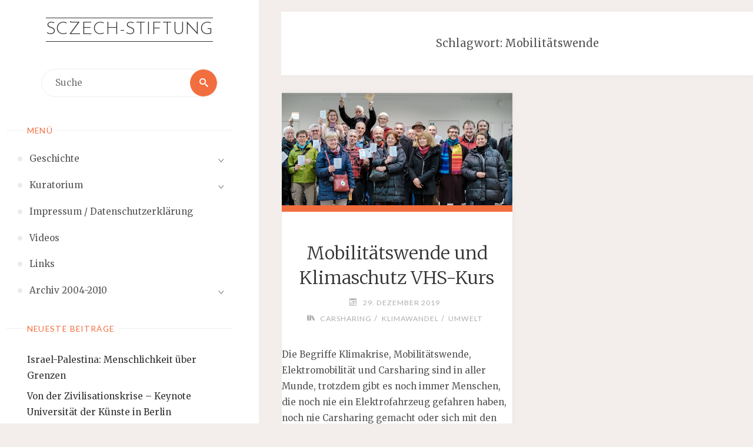

--- FILE ---
content_type: text/html; charset=UTF-8
request_url: https://www.sczech.de/tag/mobilitaetswende/
body_size: 16367
content:
<!DOCTYPE html>
<html lang="de">
<head>
<meta name="viewport" content="width=device-width, user-scalable=yes, initial-scale=1.0">
<meta http-equiv="X-UA-Compatible" content="IE=edge" /><meta charset="UTF-8">
<link rel="profile" href="http://gmpg.org/xfn/11">
<title>Mobilitätswende &#8211; Sczech-Stiftung</title>
<meta name='robots' content='max-image-preview:large' />
	<style>img:is([sizes="auto" i], [sizes^="auto," i]) { contain-intrinsic-size: 3000px 1500px }</style>
	<link rel='dns-prefetch' href='//www.sczech.de' />
<link rel='dns-prefetch' href='//fonts.googleapis.com' />
<link rel="alternate" type="application/rss+xml" title="Sczech-Stiftung &raquo; Feed" href="https://www.sczech.de/feed/" />
<link rel="alternate" type="application/rss+xml" title="Sczech-Stiftung &raquo; Kommentar-Feed" href="https://www.sczech.de/comments/feed/" />
<link rel="alternate" type="application/rss+xml" title="Sczech-Stiftung &raquo; Mobilitätswende Schlagwort-Feed" href="https://www.sczech.de/tag/mobilitaetswende/feed/" />
<script>
window._wpemojiSettings = {"baseUrl":"https:\/\/s.w.org\/images\/core\/emoji\/15.0.3\/72x72\/","ext":".png","svgUrl":"https:\/\/s.w.org\/images\/core\/emoji\/15.0.3\/svg\/","svgExt":".svg","source":{"concatemoji":"https:\/\/www.sczech.de\/wp-includes\/js\/wp-emoji-release.min.js?ver=6.7.4"}};
/*! This file is auto-generated */
!function(i,n){var o,s,e;function c(e){try{var t={supportTests:e,timestamp:(new Date).valueOf()};sessionStorage.setItem(o,JSON.stringify(t))}catch(e){}}function p(e,t,n){e.clearRect(0,0,e.canvas.width,e.canvas.height),e.fillText(t,0,0);var t=new Uint32Array(e.getImageData(0,0,e.canvas.width,e.canvas.height).data),r=(e.clearRect(0,0,e.canvas.width,e.canvas.height),e.fillText(n,0,0),new Uint32Array(e.getImageData(0,0,e.canvas.width,e.canvas.height).data));return t.every(function(e,t){return e===r[t]})}function u(e,t,n){switch(t){case"flag":return n(e,"\ud83c\udff3\ufe0f\u200d\u26a7\ufe0f","\ud83c\udff3\ufe0f\u200b\u26a7\ufe0f")?!1:!n(e,"\ud83c\uddfa\ud83c\uddf3","\ud83c\uddfa\u200b\ud83c\uddf3")&&!n(e,"\ud83c\udff4\udb40\udc67\udb40\udc62\udb40\udc65\udb40\udc6e\udb40\udc67\udb40\udc7f","\ud83c\udff4\u200b\udb40\udc67\u200b\udb40\udc62\u200b\udb40\udc65\u200b\udb40\udc6e\u200b\udb40\udc67\u200b\udb40\udc7f");case"emoji":return!n(e,"\ud83d\udc26\u200d\u2b1b","\ud83d\udc26\u200b\u2b1b")}return!1}function f(e,t,n){var r="undefined"!=typeof WorkerGlobalScope&&self instanceof WorkerGlobalScope?new OffscreenCanvas(300,150):i.createElement("canvas"),a=r.getContext("2d",{willReadFrequently:!0}),o=(a.textBaseline="top",a.font="600 32px Arial",{});return e.forEach(function(e){o[e]=t(a,e,n)}),o}function t(e){var t=i.createElement("script");t.src=e,t.defer=!0,i.head.appendChild(t)}"undefined"!=typeof Promise&&(o="wpEmojiSettingsSupports",s=["flag","emoji"],n.supports={everything:!0,everythingExceptFlag:!0},e=new Promise(function(e){i.addEventListener("DOMContentLoaded",e,{once:!0})}),new Promise(function(t){var n=function(){try{var e=JSON.parse(sessionStorage.getItem(o));if("object"==typeof e&&"number"==typeof e.timestamp&&(new Date).valueOf()<e.timestamp+604800&&"object"==typeof e.supportTests)return e.supportTests}catch(e){}return null}();if(!n){if("undefined"!=typeof Worker&&"undefined"!=typeof OffscreenCanvas&&"undefined"!=typeof URL&&URL.createObjectURL&&"undefined"!=typeof Blob)try{var e="postMessage("+f.toString()+"("+[JSON.stringify(s),u.toString(),p.toString()].join(",")+"));",r=new Blob([e],{type:"text/javascript"}),a=new Worker(URL.createObjectURL(r),{name:"wpTestEmojiSupports"});return void(a.onmessage=function(e){c(n=e.data),a.terminate(),t(n)})}catch(e){}c(n=f(s,u,p))}t(n)}).then(function(e){for(var t in e)n.supports[t]=e[t],n.supports.everything=n.supports.everything&&n.supports[t],"flag"!==t&&(n.supports.everythingExceptFlag=n.supports.everythingExceptFlag&&n.supports[t]);n.supports.everythingExceptFlag=n.supports.everythingExceptFlag&&!n.supports.flag,n.DOMReady=!1,n.readyCallback=function(){n.DOMReady=!0}}).then(function(){return e}).then(function(){var e;n.supports.everything||(n.readyCallback(),(e=n.source||{}).concatemoji?t(e.concatemoji):e.wpemoji&&e.twemoji&&(t(e.twemoji),t(e.wpemoji)))}))}((window,document),window._wpemojiSettings);
</script>
<style id='wp-emoji-styles-inline-css'>

	img.wp-smiley, img.emoji {
		display: inline !important;
		border: none !important;
		box-shadow: none !important;
		height: 1em !important;
		width: 1em !important;
		margin: 0 0.07em !important;
		vertical-align: -0.1em !important;
		background: none !important;
		padding: 0 !important;
	}
</style>
<link rel='stylesheet' id='wp-block-library-css' href='https://www.sczech.de/wp-includes/css/dist/block-library/style.min.css?ver=6.7.4' media='all' />
<style id='classic-theme-styles-inline-css'>
/*! This file is auto-generated */
.wp-block-button__link{color:#fff;background-color:#32373c;border-radius:9999px;box-shadow:none;text-decoration:none;padding:calc(.667em + 2px) calc(1.333em + 2px);font-size:1.125em}.wp-block-file__button{background:#32373c;color:#fff;text-decoration:none}
</style>
<style id='global-styles-inline-css'>
:root{--wp--preset--aspect-ratio--square: 1;--wp--preset--aspect-ratio--4-3: 4/3;--wp--preset--aspect-ratio--3-4: 3/4;--wp--preset--aspect-ratio--3-2: 3/2;--wp--preset--aspect-ratio--2-3: 2/3;--wp--preset--aspect-ratio--16-9: 16/9;--wp--preset--aspect-ratio--9-16: 9/16;--wp--preset--color--black: #000000;--wp--preset--color--cyan-bluish-gray: #abb8c3;--wp--preset--color--white: #ffffff;--wp--preset--color--pale-pink: #f78da7;--wp--preset--color--vivid-red: #cf2e2e;--wp--preset--color--luminous-vivid-orange: #ff6900;--wp--preset--color--luminous-vivid-amber: #fcb900;--wp--preset--color--light-green-cyan: #7bdcb5;--wp--preset--color--vivid-green-cyan: #00d084;--wp--preset--color--pale-cyan-blue: #8ed1fc;--wp--preset--color--vivid-cyan-blue: #0693e3;--wp--preset--color--vivid-purple: #9b51e0;--wp--preset--color--accent-1: #333;--wp--preset--color--accent-2: #F26E3F;--wp--preset--color--sitetext: #555;--wp--preset--color--sitebg: #fff;--wp--preset--gradient--vivid-cyan-blue-to-vivid-purple: linear-gradient(135deg,rgba(6,147,227,1) 0%,rgb(155,81,224) 100%);--wp--preset--gradient--light-green-cyan-to-vivid-green-cyan: linear-gradient(135deg,rgb(122,220,180) 0%,rgb(0,208,130) 100%);--wp--preset--gradient--luminous-vivid-amber-to-luminous-vivid-orange: linear-gradient(135deg,rgba(252,185,0,1) 0%,rgba(255,105,0,1) 100%);--wp--preset--gradient--luminous-vivid-orange-to-vivid-red: linear-gradient(135deg,rgba(255,105,0,1) 0%,rgb(207,46,46) 100%);--wp--preset--gradient--very-light-gray-to-cyan-bluish-gray: linear-gradient(135deg,rgb(238,238,238) 0%,rgb(169,184,195) 100%);--wp--preset--gradient--cool-to-warm-spectrum: linear-gradient(135deg,rgb(74,234,220) 0%,rgb(151,120,209) 20%,rgb(207,42,186) 40%,rgb(238,44,130) 60%,rgb(251,105,98) 80%,rgb(254,248,76) 100%);--wp--preset--gradient--blush-light-purple: linear-gradient(135deg,rgb(255,206,236) 0%,rgb(152,150,240) 100%);--wp--preset--gradient--blush-bordeaux: linear-gradient(135deg,rgb(254,205,165) 0%,rgb(254,45,45) 50%,rgb(107,0,62) 100%);--wp--preset--gradient--luminous-dusk: linear-gradient(135deg,rgb(255,203,112) 0%,rgb(199,81,192) 50%,rgb(65,88,208) 100%);--wp--preset--gradient--pale-ocean: linear-gradient(135deg,rgb(255,245,203) 0%,rgb(182,227,212) 50%,rgb(51,167,181) 100%);--wp--preset--gradient--electric-grass: linear-gradient(135deg,rgb(202,248,128) 0%,rgb(113,206,126) 100%);--wp--preset--gradient--midnight: linear-gradient(135deg,rgb(2,3,129) 0%,rgb(40,116,252) 100%);--wp--preset--font-size--small: 10px;--wp--preset--font-size--medium: 20px;--wp--preset--font-size--large: 25px;--wp--preset--font-size--x-large: 42px;--wp--preset--font-size--normal: 16px;--wp--preset--font-size--larger: 40px;--wp--preset--spacing--20: 0.44rem;--wp--preset--spacing--30: 0.67rem;--wp--preset--spacing--40: 1rem;--wp--preset--spacing--50: 1.5rem;--wp--preset--spacing--60: 2.25rem;--wp--preset--spacing--70: 3.38rem;--wp--preset--spacing--80: 5.06rem;--wp--preset--shadow--natural: 6px 6px 9px rgba(0, 0, 0, 0.2);--wp--preset--shadow--deep: 12px 12px 50px rgba(0, 0, 0, 0.4);--wp--preset--shadow--sharp: 6px 6px 0px rgba(0, 0, 0, 0.2);--wp--preset--shadow--outlined: 6px 6px 0px -3px rgba(255, 255, 255, 1), 6px 6px rgba(0, 0, 0, 1);--wp--preset--shadow--crisp: 6px 6px 0px rgba(0, 0, 0, 1);}:where(.is-layout-flex){gap: 0.5em;}:where(.is-layout-grid){gap: 0.5em;}body .is-layout-flex{display: flex;}.is-layout-flex{flex-wrap: wrap;align-items: center;}.is-layout-flex > :is(*, div){margin: 0;}body .is-layout-grid{display: grid;}.is-layout-grid > :is(*, div){margin: 0;}:where(.wp-block-columns.is-layout-flex){gap: 2em;}:where(.wp-block-columns.is-layout-grid){gap: 2em;}:where(.wp-block-post-template.is-layout-flex){gap: 1.25em;}:where(.wp-block-post-template.is-layout-grid){gap: 1.25em;}.has-black-color{color: var(--wp--preset--color--black) !important;}.has-cyan-bluish-gray-color{color: var(--wp--preset--color--cyan-bluish-gray) !important;}.has-white-color{color: var(--wp--preset--color--white) !important;}.has-pale-pink-color{color: var(--wp--preset--color--pale-pink) !important;}.has-vivid-red-color{color: var(--wp--preset--color--vivid-red) !important;}.has-luminous-vivid-orange-color{color: var(--wp--preset--color--luminous-vivid-orange) !important;}.has-luminous-vivid-amber-color{color: var(--wp--preset--color--luminous-vivid-amber) !important;}.has-light-green-cyan-color{color: var(--wp--preset--color--light-green-cyan) !important;}.has-vivid-green-cyan-color{color: var(--wp--preset--color--vivid-green-cyan) !important;}.has-pale-cyan-blue-color{color: var(--wp--preset--color--pale-cyan-blue) !important;}.has-vivid-cyan-blue-color{color: var(--wp--preset--color--vivid-cyan-blue) !important;}.has-vivid-purple-color{color: var(--wp--preset--color--vivid-purple) !important;}.has-black-background-color{background-color: var(--wp--preset--color--black) !important;}.has-cyan-bluish-gray-background-color{background-color: var(--wp--preset--color--cyan-bluish-gray) !important;}.has-white-background-color{background-color: var(--wp--preset--color--white) !important;}.has-pale-pink-background-color{background-color: var(--wp--preset--color--pale-pink) !important;}.has-vivid-red-background-color{background-color: var(--wp--preset--color--vivid-red) !important;}.has-luminous-vivid-orange-background-color{background-color: var(--wp--preset--color--luminous-vivid-orange) !important;}.has-luminous-vivid-amber-background-color{background-color: var(--wp--preset--color--luminous-vivid-amber) !important;}.has-light-green-cyan-background-color{background-color: var(--wp--preset--color--light-green-cyan) !important;}.has-vivid-green-cyan-background-color{background-color: var(--wp--preset--color--vivid-green-cyan) !important;}.has-pale-cyan-blue-background-color{background-color: var(--wp--preset--color--pale-cyan-blue) !important;}.has-vivid-cyan-blue-background-color{background-color: var(--wp--preset--color--vivid-cyan-blue) !important;}.has-vivid-purple-background-color{background-color: var(--wp--preset--color--vivid-purple) !important;}.has-black-border-color{border-color: var(--wp--preset--color--black) !important;}.has-cyan-bluish-gray-border-color{border-color: var(--wp--preset--color--cyan-bluish-gray) !important;}.has-white-border-color{border-color: var(--wp--preset--color--white) !important;}.has-pale-pink-border-color{border-color: var(--wp--preset--color--pale-pink) !important;}.has-vivid-red-border-color{border-color: var(--wp--preset--color--vivid-red) !important;}.has-luminous-vivid-orange-border-color{border-color: var(--wp--preset--color--luminous-vivid-orange) !important;}.has-luminous-vivid-amber-border-color{border-color: var(--wp--preset--color--luminous-vivid-amber) !important;}.has-light-green-cyan-border-color{border-color: var(--wp--preset--color--light-green-cyan) !important;}.has-vivid-green-cyan-border-color{border-color: var(--wp--preset--color--vivid-green-cyan) !important;}.has-pale-cyan-blue-border-color{border-color: var(--wp--preset--color--pale-cyan-blue) !important;}.has-vivid-cyan-blue-border-color{border-color: var(--wp--preset--color--vivid-cyan-blue) !important;}.has-vivid-purple-border-color{border-color: var(--wp--preset--color--vivid-purple) !important;}.has-vivid-cyan-blue-to-vivid-purple-gradient-background{background: var(--wp--preset--gradient--vivid-cyan-blue-to-vivid-purple) !important;}.has-light-green-cyan-to-vivid-green-cyan-gradient-background{background: var(--wp--preset--gradient--light-green-cyan-to-vivid-green-cyan) !important;}.has-luminous-vivid-amber-to-luminous-vivid-orange-gradient-background{background: var(--wp--preset--gradient--luminous-vivid-amber-to-luminous-vivid-orange) !important;}.has-luminous-vivid-orange-to-vivid-red-gradient-background{background: var(--wp--preset--gradient--luminous-vivid-orange-to-vivid-red) !important;}.has-very-light-gray-to-cyan-bluish-gray-gradient-background{background: var(--wp--preset--gradient--very-light-gray-to-cyan-bluish-gray) !important;}.has-cool-to-warm-spectrum-gradient-background{background: var(--wp--preset--gradient--cool-to-warm-spectrum) !important;}.has-blush-light-purple-gradient-background{background: var(--wp--preset--gradient--blush-light-purple) !important;}.has-blush-bordeaux-gradient-background{background: var(--wp--preset--gradient--blush-bordeaux) !important;}.has-luminous-dusk-gradient-background{background: var(--wp--preset--gradient--luminous-dusk) !important;}.has-pale-ocean-gradient-background{background: var(--wp--preset--gradient--pale-ocean) !important;}.has-electric-grass-gradient-background{background: var(--wp--preset--gradient--electric-grass) !important;}.has-midnight-gradient-background{background: var(--wp--preset--gradient--midnight) !important;}.has-small-font-size{font-size: var(--wp--preset--font-size--small) !important;}.has-medium-font-size{font-size: var(--wp--preset--font-size--medium) !important;}.has-large-font-size{font-size: var(--wp--preset--font-size--large) !important;}.has-x-large-font-size{font-size: var(--wp--preset--font-size--x-large) !important;}
:where(.wp-block-post-template.is-layout-flex){gap: 1.25em;}:where(.wp-block-post-template.is-layout-grid){gap: 1.25em;}
:where(.wp-block-columns.is-layout-flex){gap: 2em;}:where(.wp-block-columns.is-layout-grid){gap: 2em;}
:root :where(.wp-block-pullquote){font-size: 1.5em;line-height: 1.6;}
</style>
<link rel='stylesheet' id='verbosa-themefonts-css' href='https://www.sczech.de/wp-content/themes/verbosa/resources/fonts/fontfaces.css?ver=1.2.3.1' media='all' />
<link rel='stylesheet' id='verbosa-googlefonts-css' href='//fonts.googleapis.com/css?family=Merriweather%3A%7CJosefin+Sans%3A%7CLato%3A%7CMerriweather%3A100%2C200%2C300%2C400%2C500%2C600%2C700%2C800%2C900%7CJosefin+Sans%3A300%7CLato%3A300%7CMerriweather%3A400%7CLato%3A400%7CMerriweather%3A300&#038;ver=1.2.3.1' media='all' />
<link rel='stylesheet' id='verbosa-main-css' href='https://www.sczech.de/wp-content/themes/verbosa/style.css?ver=1.2.3.1' media='all' />
<style id='verbosa-main-inline-css'>
 #content, #colophon-inside { max-width: 1440px; } #sidebar { width: 440px; } #container.two-columns-left .main, #container.two-columns-right .main { width: calc(97% - 440px); } #container.two-columns-left #sidebar-back, #container.two-columns-right #sidebar-back { width: calc( 50% - 280px); min-width: 440px;} html { font-family: Merriweather; font-size: 16px; font-weight: 400; line-height: 1.8; } #site-title { font-family: Josefin Sans; font-size: 200%; font-weight: 300; } #site-description { font-family: Lato; font-size: 110%; font-weight: 300; } #access ul li a { font-family: Merriweather; font-size: 100%; font-weight: 400; } #mobile-menu ul li a { font-family: Merriweather; } .widget-title { font-family: Lato; font-size: 90%; font-weight: 400; } .widget-container { font-family: Merriweather; font-size: 100%; font-weight: 400; } .entry-title, #reply-title { font-family: Merriweather; color: #333; font-size: 200%; font-weight: 300;} h1 { font-size: 2.76em; } h2 { font-size: 2.4em; } h3 { font-size: 2.04em; } h4 { font-size: 1.68em; } h5 { font-size: 1.32em; } h6 { font-size: 0.96em; } h1, h2, h3, h4, h5, h6 { font-family: Merriweather; font-weight: 400; } :root { --verbosa-accent-1: #333; --verbosa-accent-2: #F26E3F; } .verbosa-accent-1 { color: #333; } .verbosa-accent-2 { color: #F26E3F; } .verbosa-accent-1-bg { background-color: #333; } .verbosa-accent-2-bg { background-color: #F26E3F; } body { color: #555; background-color: #F3EEEB; } #nav-toggle, #nav-cancel { color: #555; } #site-title a, #access li { color: #333; } #site-description { color: #AEAEAE; } #access a, #access .dropdown-toggle, #mobile-menu a, #mobile-menu .dropdown-toggle { color: #555; } #access a:hover, #mobile-menu a:hover { color: #F26E3F; } #access li a span:before { background-color: #cccccc; } #access li:hover > a:before { background-color: #F26E3F; } .dropdown-toggle:hover:after { border-color: #AEAEAE;} .searchform:before { background-color: #F26E3F; color: #fff;} #colophon .searchform:before { color: #fff; } article.hentry, .main > div:not(#content-masonry), .comment-header, .main > header, .main > nav#nav-below, .pagination span, .pagination a, #nav-old-below, .content-widget { background-color: #fff; } #sidebar-back, #sidebar, nav#mobile-menu { background-color: #fff; } .pagination a:hover, .pagination span:hover { border-color: #AEAEAE;} #breadcrumbs-container { background-color: #fff;} #colophon { background-color: #fff; } span.entry-format i { color: #AEAEAE; border-color: #AEAEAE;} span.entry-format i:hover { color: #F26E3F; } .entry-format > i:before { color: #AEAEAE;} .entry-content blockquote::before, .entry-content blockquote::after { color: rgba(85,85,85,0.1); } a { color: #333; } a:hover, .entry-meta span a:hover, .widget-title span, .comments-link a:hover { color: #F26E3F; } .entry-meta a { background-image: linear-gradient(to bottom, #F26E3F 0%, #F26E3F 100%);} .entry-title a { background-image: linear-gradient(to bottom, #333 0%, #333 100%);} .author-info .author-avatar img { border-color: #eeeeee; background-color: #fff ;} #footer a, .page-title strong { color: #333; } #footer a:hover { color: #F26E3F; } .socials a { border-color: #333;} .socials a:before { color: #333; } .socials a:after { background-color: #F26E3F; } #commentform { } #toTop .icon-back2top:before { color: #333; } #toTop:hover .icon-back2top:before { color: #F26E3F; } .page-link a:hover { background: #F26E3F; color: #F3EEEB; } .page-link > span > em { background-color: #eeeeee; } .verbosa-caption-one .main .wp-caption .wp-caption-text { border-color: #eeeeee; } .verbosa-caption-two .main .wp-caption .wp-caption-text { background-color: #f5f5f5; } .verbosa-image-one .entry-content img[class*="align"], .verbosa-image-one .entry-summary img[class*="align"], .verbosa-image-two .entry-content img[class*='align'], .verbosa-image-two .entry-summary img[class*='align'] { border-color: #eeeeee; } .verbosa-image-five .entry-content img[class*='align'], .verbosa-image-five .entry-summary img[class*='align'] { border-color: #F26E3F; } /* diffs */ #sidebar .searchform { border-color: #eeeeee; } #colophon .searchform { border-color: #eeeeee; } .main .searchform { border-color: #eeeeee; background-color: #fff;} .searchform .searchsubmit { color: #AEAEAE;} .socials a:after { color: #fff;} #breadcrumbs-nav .icon-angle-right::before, .entry-meta span, .entry-meta span a, .entry-utility span, .entry-meta time, .comment-meta a, .entry-meta .icon-metas:before, a.continue-reading-link { color: #AEAEAE; font-size: 90%; font-weight: 400; } .entry-meta span, .entry-meta span a, .entry-utility span, .entry-meta time, .comment-meta a, a.continue-reading-link { font-family: Lato; } a.continue-reading-link { background-color: #F26E3F; color: #fff; } a.continue-reading-link:hover { background-color: #333; } .comment-form > p:before { color: #AEAEAE; } .comment-form > p:hover:before { color: #F26E3F; } code, #nav-below .nav-previous a:before, #nav-below .nav-next a:before { background-color: #eeeeee; } #nav-below .nav-previous a:hover:before, #nav-below .nav-next a:hover:before { background-color: #dddddd; } #nav-below em { color: #AEAEAE;} #nav-below > div:before { border-color: #eeeeee; background-color: #fff;} #nav-below > div:hover:before { border-color: #dddddd; background-color: #dddddd;} pre, article .author-info, .comment-author, #nav-comments, .page-link, .commentlist .comment-body, .commentlist .pingback, .commentlist img.avatar { border-color: #eeeeee; } #sidebar .widget-title span { background-color: #fff; } #sidebar .widget-title:after { background-color: #eeeeee; } #site-copyright, #footer { border-color: #eeeeee; } #colophon .widget-title span { background-color: #fff; } #colophon .widget-title:after { background-color: #eeeeee; } select, input[type], textarea { color: #555; /*background-color: #f5f5f5;*/ } input[type="submit"], input[type="reset"] { background-color: #333; color: #fff; } input[type="submit"]:hover, input[type="reset"]:hover { background-color: #F26E3F; } select, input[type], textarea { border-color: #e9e9e9; } input[type]:hover, textarea:hover, input[type]:focus, textarea:focus { /*background-color: rgba(245,245,245,0.65);*/ border-color: #cdcdcd; } hr { background-color: #e9e9e9; } #toTop { background-color: rgba(250,250,250,0.8) } /* gutenberg */ .wp-block-image.alignwide, .wp-block-image.alignfull { margin-left: -0rem; margin-right: -0rem; } .wp-block-image.alignwide img, .wp-block-image.alignfull img { width: 100%; max-width: 100%; } .has-accent-1-color, .has-accent-1-color:hover { color: #333; } .has-accent-2-color, .has-accent-2-color:hover { color: #F26E3F; } .has-sitetext-color, .has-sitetext-color:hover { color: #555; } .has-sitebg-color, .has-sitebg-color:hover { color: #fff; } .has-accent-1-background-color { background-color: #333; } .has-accent-2-background-color { background-color: #F26E3F; } .has-sitetext-background-color { background-color: #555; } .has-sitebg-background-color { background-color: #fff; } .has-small-font-size { font-size: 10px; } .has-regular-font-size { font-size: 16px; } .has-large-font-size { font-size: 25px; } .has-larger-font-size { font-size: 40px; } .has-huge-font-size { font-size: 40px; } .main .entry-content, .main .entry-summary { text-align: inherit; } .main p, .main ul, .main ol, .main dd, .main pre, .main hr { margin-bottom: 1em; } .main p { text-indent: 0em; } .main a.post-featured-image { background-position: center center; } .main .featured-bar { height: 11px; background-color: #F26E3F;} .main .featured-bar:before { background-color: #333;} .main { margin-top: 20px; } .verbosa-cropped-featured .main .post-thumbnail-container { height: 580px; } .verbosa-responsive-featured .main .post-thumbnail-container { max-height: 580px; height: auto; } article.hentry, #breadcrumbs-nav, .verbosa-magazine-one #content-masonry article.hentry, .verbosa-magazine-one .pad-container { padding-left: 0%; padding-right: 0%; } .verbosa-magazine-two #content-masonry article.hentry, .verbosa-magazine-two .pad-container, .with-masonry.verbosa-magazine-two #breadcrumbs-nav { padding-left: 0%; padding-right: 0%; } .verbosa-magazine-three #content-masonry article.hentry, .verbosa-magazine-three .pad-container, .with-masonry.verbosa-magazine-three #breadcrumbs-nav { padding-left: 0%; padding-right: 0%; } article.hentry .post-thumbnail-container { margin-left: -0%; margin-right: -0%; width: 100%; } #branding img.header-image { max-height: 250px; } .lp-staticslider .staticslider-caption-title, .seriousslider.seriousslider-theme .seriousslider-caption-title { font-family: Josefin Sans; /* font-weight: 300; */ } .lp-staticslider .staticslider-caption-text, .seriousslider.seriousslider-theme .seriousslider-caption-text { font-family: Lato; font-weight: 300; } a[class^="staticslider-button"] { font-family: Lato; font-size: 90%; font-weight: 400; } .lp-text-overlay, .lp-text { background-color: #fff; } .lp-staticslider .staticslider-caption, .seriousslider.seriousslider-theme .seriousslider-caption, .verbosa-landing-page .lp-text-inside, .verbosa-landing-page .lp-posts-inside, .verbosa-landing-page .lp-page-inside, .verbosa-landing-page .content-widget { max-width: 1440px; } .verbosa-landing-page .content-widget { margin: 0 auto; } a.staticslider-button-1 { color: #fff; border-color: #F26E3F; background-color: #F26E3F; } a.staticslider-button-1:hover { color: #F26E3F; } a.staticslider-button-2 { border-color: #fff; background-color: #fff; color: #555; } .staticslider-button-2:hover { color: #fff; background-color: transparent; } 
</style>
<link rel='stylesheet' id='yop-public-css' href='https://www.sczech.de/wp-content/plugins/yop-poll-pro/public/assets/css/yop-poll-public-6.5.32.css?ver=6.7.4' media='all' />
<script src="https://www.sczech.de/wp-includes/js/jquery/jquery.min.js?ver=3.7.1" id="jquery-core-js"></script>
<script src="https://www.sczech.de/wp-includes/js/jquery/jquery-migrate.min.js?ver=3.4.1" id="jquery-migrate-js"></script>
<!--[if lt IE 9]>
<script src="https://www.sczech.de/wp-content/themes/verbosa/resources/js/html5shiv.min.js?ver=1.2.3.1" id="verbosa-html5shiv-js"></script>
<![endif]-->
<link rel="https://api.w.org/" href="https://www.sczech.de/wp-json/" /><link rel="alternate" title="JSON" type="application/json" href="https://www.sczech.de/wp-json/wp/v2/tags/1002" /><link rel="EditURI" type="application/rsd+xml" title="RSD" href="https://www.sczech.de/xmlrpc.php?rsd" />
<meta name="generator" content="WordPress 6.7.4" />
<meta name="generator" content="Elementor 3.27.2; features: additional_custom_breakpoints; settings: css_print_method-external, google_font-enabled, font_display-auto">
			<style>
				.e-con.e-parent:nth-of-type(n+4):not(.e-lazyloaded):not(.e-no-lazyload),
				.e-con.e-parent:nth-of-type(n+4):not(.e-lazyloaded):not(.e-no-lazyload) * {
					background-image: none !important;
				}
				@media screen and (max-height: 1024px) {
					.e-con.e-parent:nth-of-type(n+3):not(.e-lazyloaded):not(.e-no-lazyload),
					.e-con.e-parent:nth-of-type(n+3):not(.e-lazyloaded):not(.e-no-lazyload) * {
						background-image: none !important;
					}
				}
				@media screen and (max-height: 640px) {
					.e-con.e-parent:nth-of-type(n+2):not(.e-lazyloaded):not(.e-no-lazyload),
					.e-con.e-parent:nth-of-type(n+2):not(.e-lazyloaded):not(.e-no-lazyload) * {
						background-image: none !important;
					}
				}
			</style>
			<link rel="icon" href="https://www.sczech.de/wp-content/uploads/2015/09/cropped-cropped-SczechStiftungLogoHeader8_260x240px-32x32.png" sizes="32x32" />
<link rel="icon" href="https://www.sczech.de/wp-content/uploads/2015/09/cropped-cropped-SczechStiftungLogoHeader8_260x240px-192x192.png" sizes="192x192" />
<link rel="apple-touch-icon" href="https://www.sczech.de/wp-content/uploads/2015/09/cropped-cropped-SczechStiftungLogoHeader8_260x240px-180x180.png" />
<meta name="msapplication-TileImage" content="https://www.sczech.de/wp-content/uploads/2015/09/cropped-cropped-SczechStiftungLogoHeader8_260x240px-270x270.png" />
</head>

<body class="archive tag tag-mobilitaetswende tag-1002 wp-embed-responsive verbosa-image-one verbosa-caption-two verbosa-responsive-featured verbosa-magazine-two verbosa-magazine-layout verbosa-comhide-in-posts verbosa-comment-placeholder verbosa-elementshadow elementor-default elementor-kit-2275" itemscope itemtype="http://schema.org/WebPage">
			<a class="skip-link screen-reader-text" href="#main" title="Zum Inhalt springen"> Zum Inhalt springen </a>
			<div id="site-wrapper">

		<div id="content" class="cryout">
			
	<div id="container" class="two-columns-left">
			<div id="sidebar">

		<header id="header"  itemscope itemtype="http://schema.org/WPHeader">
			<nav id="mobile-menu">
				<div><ul id="mobile-nav" class=""><li id="menu-item-479" class="menu-item menu-item-type-post_type menu-item-object-page menu-item-has-children menu-item-479"><a href="https://www.sczech.de/geschichte/"><span>Geschichte</span></a>
<ul class="sub-menu">
	<li id="menu-item-694" class="menu-item menu-item-type-post_type menu-item-object-page menu-item-has-children menu-item-694"><a href="https://www.sczech.de/akte-wippermann/"><span>Akte Wippermann Teil 1</span></a>
	<ul class="sub-menu">
		<li id="menu-item-693" class="menu-item menu-item-type-post_type menu-item-object-page menu-item-693"><a href="https://www.sczech.de/akte-wippermann-teil-2/"><span>Akte Wippermann Teil 2</span></a></li>
		<li id="menu-item-708" class="menu-item menu-item-type-post_type menu-item-object-page menu-item-708"><a href="https://www.sczech.de/akte-wippermann-teil-3/"><span>Akte Wippermann Teil 3</span></a></li>
	</ul>
</li>
	<li id="menu-item-2510" class="menu-item menu-item-type-post_type menu-item-object-page menu-item-2510"><a href="https://www.sczech.de/olga-und-heinz/"><span>Olga und Heinz auf großer Fahrt</span></a></li>
	<li id="menu-item-2520" class="menu-item menu-item-type-post_type menu-item-object-page menu-item-2520"><a href="https://www.sczech.de/herkunft-und-bedeutung-des-familiennamens-sczech/"><span>Familienname Sczech</span></a></li>
</ul>
</li>
<li id="menu-item-83" class="menu-item menu-item-type-post_type menu-item-object-page menu-item-has-children menu-item-83"><a href="https://www.sczech.de/kuratorium/"><span>Kuratorium</span></a>
<ul class="sub-menu">
	<li id="menu-item-24" class="menu-item menu-item-type-post_type menu-item-object-page menu-item-24"><a href="https://www.sczech.de/satzung-der-sczech-stiftung/"><span>Satzung</span></a></li>
</ul>
</li>
<li id="menu-item-23" class="menu-item menu-item-type-post_type menu-item-object-page menu-item-23"><a href="https://www.sczech.de/impressum/"><span>Impressum / Datenschutzerklärung</span></a></li>
<li id="menu-item-196" class="menu-item menu-item-type-post_type menu-item-object-page menu-item-196"><a href="https://www.sczech.de/videos/"><span>Videos</span></a></li>
<li id="menu-item-361" class="menu-item menu-item-type-post_type menu-item-object-page menu-item-361"><a href="https://www.sczech.de/links/"><span>Links</span></a></li>
<li id="menu-item-27" class="menu-item menu-item-type-post_type menu-item-object-page menu-item-has-children menu-item-27"><a href="https://www.sczech.de/archiv-2004-2013/"><span>Archiv 2004-2010</span></a>
<ul class="sub-menu">
	<li id="menu-item-113" class="menu-item menu-item-type-post_type menu-item-object-page menu-item-has-children menu-item-113"><a href="https://www.sczech.de/2010-hilfe-fuer-fluechtlingskinder/"><span>2010 Hilfe für Flüchtlingskinder</span></a>
	<ul class="sub-menu">
		<li id="menu-item-101" class="menu-item menu-item-type-post_type menu-item-object-page menu-item-101"><a href="https://www.sczech.de/2010-fountain-house-suedafrika/"><span>2010  Fountain House, Südafrika</span></a></li>
		<li id="menu-item-114" class="menu-item menu-item-type-post_type menu-item-object-page menu-item-114"><a href="https://www.sczech.de/2010-kulturaustausch-mit-dem-nahen-osten/"><span>2010 Kulturaustausch mit dem Nahen Osten</span></a></li>
		<li id="menu-item-115" class="menu-item menu-item-type-post_type menu-item-object-page menu-item-115"><a href="https://www.sczech.de/2010-hotpot/"><span>2010 HotPot</span></a></li>
	</ul>
</li>
	<li id="menu-item-99" class="menu-item menu-item-type-post_type menu-item-object-page menu-item-has-children menu-item-99"><a href="https://www.sczech.de/2009-der-unbekannte-krieg/"><span>2009 Der unbekannte Krieg</span></a>
	<ul class="sub-menu">
		<li id="menu-item-100" class="menu-item menu-item-type-post_type menu-item-object-page menu-item-100"><a href="https://www.sczech.de/3-x-klingeln-2009/"><span>3 x klingeln 2009</span></a></li>
		<li id="menu-item-102" class="menu-item menu-item-type-post_type menu-item-object-page menu-item-102"><a href="https://www.sczech.de/88-2/"><span>2009 MainzerLiteraturfestival</span></a></li>
	</ul>
</li>
	<li id="menu-item-77" class="menu-item menu-item-type-post_type menu-item-object-page menu-item-has-children menu-item-77"><a href="https://www.sczech.de/2008-bachchor-mainz-hanns-eislers-deutsche-sinfonie-zum-tag-der-deutschen-einheit/"><span>2008 Bachchor Mainz: Hanns Eislers „Deutsche Sinfonie“ zum Tag der Deutschen Einheit</span></a>
	<ul class="sub-menu">
		<li id="menu-item-78" class="menu-item menu-item-type-post_type menu-item-object-page menu-item-78"><a href="https://www.sczech.de/2008-magister-arbeit-von-matthias-kargerbauer-die-friedensbewegung-in-rheinland-pfalz/"><span>2008  Magister Arbeit von Matthias Kargerbauer: Die Friedensbewegung in Rheinland-Pfalz</span></a></li>
		<li id="menu-item-79" class="menu-item menu-item-type-post_type menu-item-object-page menu-item-79"><a href="https://www.sczech.de/2008-im-bell-vue-konversion-als-chance/"><span>2008 im Bell-Vue: Konversion als Chance</span></a></li>
		<li id="menu-item-80" class="menu-item menu-item-type-post_type menu-item-object-page menu-item-80"><a href="https://www.sczech.de/2008-making-of-mondblut/"><span>2008 „Making of Mondblut“</span></a></li>
	</ul>
</li>
	<li id="menu-item-62" class="menu-item menu-item-type-post_type menu-item-object-page menu-item-has-children menu-item-62"><a href="https://www.sczech.de/2007-kapstadt-suedafrika-fountain-house/"><span>2007 Kapstadt / Südafrika Fountain House</span></a>
	<ul class="sub-menu">
		<li id="menu-item-63" class="menu-item menu-item-type-post_type menu-item-object-page menu-item-63"><a href="https://www.sczech.de/2007-3-x-klingeln/"><span>2007  „3 x klingeln“</span></a></li>
		<li id="menu-item-64" class="menu-item menu-item-type-post_type menu-item-object-page menu-item-64"><a href="https://www.sczech.de/2007-integrative-hausaufgabenbetreuung-in-mainz/"><span>2007 Integrative Hausaufgabenbetreuung in Mainz</span></a></li>
	</ul>
</li>
	<li id="menu-item-44" class="menu-item menu-item-type-post_type menu-item-object-page menu-item-has-children menu-item-44"><a href="https://www.sczech.de/2006-zum-horizont-und-zurueck-stroeher-ein-malerleben/"><span>2006  Zum Horizont und zurück</span></a>
	<ul class="sub-menu">
		<li id="menu-item-50" class="menu-item menu-item-type-post_type menu-item-object-page menu-item-50"><a href="https://www.sczech.de/kindertheater-im-bell-vue/"><span>Kindertheater im Bell-Vue  2006</span></a></li>
	</ul>
</li>
	<li id="menu-item-39" class="menu-item menu-item-type-post_type menu-item-object-page menu-item-39"><a href="https://www.sczech.de/2005-3xklingeln/"><span>2005  …3xklingeln!</span></a></li>
	<li id="menu-item-28" class="menu-item menu-item-type-post_type menu-item-object-page menu-item-has-children menu-item-28"><a href="https://www.sczech.de/2004-2/"><span>2004 Hubert Neumann</span></a>
	<ul class="sub-menu">
		<li id="menu-item-36" class="menu-item menu-item-type-post_type menu-item-object-page menu-item-36"><a href="https://www.sczech.de/jung-trifft-alt-2004/"><span>Jung Trifft Alt 2004</span></a></li>
	</ul>
</li>
</ul>
</li>
</ul></div>				<button type="button" id="nav-cancel"><i class="icon-cross"></i></button>
			</nav>
			<div id="branding" role="banner">
									<button type="button" id="nav-toggle"><span>&nbsp;</span></button>
								<div itemprop="headline" id="site-title"><span> <a href="https://www.sczech.de/" title="" rel="home">Sczech-Stiftung</a> </span></div><span id="site-description"  itemprop="description" ></span>								<div class="branding-spacer"></div>
				
<aside id="primary" class="widget-area sidey"  itemscope itemtype="http://schema.org/WPSideBar">
	
	<section id="search-3" class="widget-container widget_search">
<form role="search" method="get" class="searchform" action="https://www.sczech.de/">
	<label>
		<span class="screen-reader-text">Suche nach:</span>
		<input type="search" class="s" placeholder="Suche" value="" name="s" />
	</label>
	<button type="submit" class="searchsubmit"><span class="screen-reader-text">Suche</span><i class="icon-search"></i></button>
</form>
</section>
	</aside>

									<nav id="access" role="navigation"  aria-label="Primary Menu"  itemscope itemtype="http://schema.org/SiteNavigationElement">
						<h3 class="widget-title menu-title"><span>Menü</span></h3>
							<div><ul id="prime_nav" class=""><li class="menu-item menu-item-type-post_type menu-item-object-page menu-item-has-children menu-item-479"><a href="https://www.sczech.de/geschichte/"><span>Geschichte</span></a>
<ul class="sub-menu">
	<li class="menu-item menu-item-type-post_type menu-item-object-page menu-item-has-children menu-item-694"><a href="https://www.sczech.de/akte-wippermann/"><span>Akte Wippermann Teil 1</span></a>
	<ul class="sub-menu">
		<li class="menu-item menu-item-type-post_type menu-item-object-page menu-item-693"><a href="https://www.sczech.de/akte-wippermann-teil-2/"><span>Akte Wippermann Teil 2</span></a></li>
		<li class="menu-item menu-item-type-post_type menu-item-object-page menu-item-708"><a href="https://www.sczech.de/akte-wippermann-teil-3/"><span>Akte Wippermann Teil 3</span></a></li>
	</ul>
</li>
	<li class="menu-item menu-item-type-post_type menu-item-object-page menu-item-2510"><a href="https://www.sczech.de/olga-und-heinz/"><span>Olga und Heinz auf großer Fahrt</span></a></li>
	<li class="menu-item menu-item-type-post_type menu-item-object-page menu-item-2520"><a href="https://www.sczech.de/herkunft-und-bedeutung-des-familiennamens-sczech/"><span>Familienname Sczech</span></a></li>
</ul>
</li>
<li class="menu-item menu-item-type-post_type menu-item-object-page menu-item-has-children menu-item-83"><a href="https://www.sczech.de/kuratorium/"><span>Kuratorium</span></a>
<ul class="sub-menu">
	<li class="menu-item menu-item-type-post_type menu-item-object-page menu-item-24"><a href="https://www.sczech.de/satzung-der-sczech-stiftung/"><span>Satzung</span></a></li>
</ul>
</li>
<li class="menu-item menu-item-type-post_type menu-item-object-page menu-item-23"><a href="https://www.sczech.de/impressum/"><span>Impressum / Datenschutzerklärung</span></a></li>
<li class="menu-item menu-item-type-post_type menu-item-object-page menu-item-196"><a href="https://www.sczech.de/videos/"><span>Videos</span></a></li>
<li class="menu-item menu-item-type-post_type menu-item-object-page menu-item-361"><a href="https://www.sczech.de/links/"><span>Links</span></a></li>
<li class="menu-item menu-item-type-post_type menu-item-object-page menu-item-has-children menu-item-27"><a href="https://www.sczech.de/archiv-2004-2013/"><span>Archiv 2004-2010</span></a>
<ul class="sub-menu">
	<li class="menu-item menu-item-type-post_type menu-item-object-page menu-item-has-children menu-item-113"><a href="https://www.sczech.de/2010-hilfe-fuer-fluechtlingskinder/"><span>2010 Hilfe für Flüchtlingskinder</span></a>
	<ul class="sub-menu">
		<li class="menu-item menu-item-type-post_type menu-item-object-page menu-item-101"><a href="https://www.sczech.de/2010-fountain-house-suedafrika/"><span>2010  Fountain House, Südafrika</span></a></li>
		<li class="menu-item menu-item-type-post_type menu-item-object-page menu-item-114"><a href="https://www.sczech.de/2010-kulturaustausch-mit-dem-nahen-osten/"><span>2010 Kulturaustausch mit dem Nahen Osten</span></a></li>
		<li class="menu-item menu-item-type-post_type menu-item-object-page menu-item-115"><a href="https://www.sczech.de/2010-hotpot/"><span>2010 HotPot</span></a></li>
	</ul>
</li>
	<li class="menu-item menu-item-type-post_type menu-item-object-page menu-item-has-children menu-item-99"><a href="https://www.sczech.de/2009-der-unbekannte-krieg/"><span>2009 Der unbekannte Krieg</span></a>
	<ul class="sub-menu">
		<li class="menu-item menu-item-type-post_type menu-item-object-page menu-item-100"><a href="https://www.sczech.de/3-x-klingeln-2009/"><span>3 x klingeln 2009</span></a></li>
		<li class="menu-item menu-item-type-post_type menu-item-object-page menu-item-102"><a href="https://www.sczech.de/88-2/"><span>2009 MainzerLiteraturfestival</span></a></li>
	</ul>
</li>
	<li class="menu-item menu-item-type-post_type menu-item-object-page menu-item-has-children menu-item-77"><a href="https://www.sczech.de/2008-bachchor-mainz-hanns-eislers-deutsche-sinfonie-zum-tag-der-deutschen-einheit/"><span>2008 Bachchor Mainz: Hanns Eislers „Deutsche Sinfonie“ zum Tag der Deutschen Einheit</span></a>
	<ul class="sub-menu">
		<li class="menu-item menu-item-type-post_type menu-item-object-page menu-item-78"><a href="https://www.sczech.de/2008-magister-arbeit-von-matthias-kargerbauer-die-friedensbewegung-in-rheinland-pfalz/"><span>2008  Magister Arbeit von Matthias Kargerbauer: Die Friedensbewegung in Rheinland-Pfalz</span></a></li>
		<li class="menu-item menu-item-type-post_type menu-item-object-page menu-item-79"><a href="https://www.sczech.de/2008-im-bell-vue-konversion-als-chance/"><span>2008 im Bell-Vue: Konversion als Chance</span></a></li>
		<li class="menu-item menu-item-type-post_type menu-item-object-page menu-item-80"><a href="https://www.sczech.de/2008-making-of-mondblut/"><span>2008 „Making of Mondblut“</span></a></li>
	</ul>
</li>
	<li class="menu-item menu-item-type-post_type menu-item-object-page menu-item-has-children menu-item-62"><a href="https://www.sczech.de/2007-kapstadt-suedafrika-fountain-house/"><span>2007 Kapstadt / Südafrika Fountain House</span></a>
	<ul class="sub-menu">
		<li class="menu-item menu-item-type-post_type menu-item-object-page menu-item-63"><a href="https://www.sczech.de/2007-3-x-klingeln/"><span>2007  „3 x klingeln“</span></a></li>
		<li class="menu-item menu-item-type-post_type menu-item-object-page menu-item-64"><a href="https://www.sczech.de/2007-integrative-hausaufgabenbetreuung-in-mainz/"><span>2007 Integrative Hausaufgabenbetreuung in Mainz</span></a></li>
	</ul>
</li>
	<li class="menu-item menu-item-type-post_type menu-item-object-page menu-item-has-children menu-item-44"><a href="https://www.sczech.de/2006-zum-horizont-und-zurueck-stroeher-ein-malerleben/"><span>2006  Zum Horizont und zurück</span></a>
	<ul class="sub-menu">
		<li class="menu-item menu-item-type-post_type menu-item-object-page menu-item-50"><a href="https://www.sczech.de/kindertheater-im-bell-vue/"><span>Kindertheater im Bell-Vue  2006</span></a></li>
	</ul>
</li>
	<li class="menu-item menu-item-type-post_type menu-item-object-page menu-item-39"><a href="https://www.sczech.de/2005-3xklingeln/"><span>2005  …3xklingeln!</span></a></li>
	<li class="menu-item menu-item-type-post_type menu-item-object-page menu-item-has-children menu-item-28"><a href="https://www.sczech.de/2004-2/"><span>2004 Hubert Neumann</span></a>
	<ul class="sub-menu">
		<li class="menu-item menu-item-type-post_type menu-item-object-page menu-item-36"><a href="https://www.sczech.de/jung-trifft-alt-2004/"><span>Jung Trifft Alt 2004</span></a></li>
	</ul>
</li>
</ul>
</li>
</ul></div>					</nav><!-- #access -->
				
			</div><!-- #branding -->
		</header><!-- #header -->

		
<aside id="secondary" class="widget-area sidey"  itemscope itemtype="http://schema.org/WPSideBar">

		
	</aside>
		
<aside id="tertiary" class="widget-area sidey"  itemscope itemtype="http://schema.org/WPSideBar">
	
	
		<section id="recent-posts-2" class="widget-container widget_recent_entries">
		<h3 class="widget-title"><span>Neueste Beiträge</span></h3>
		<ul>
											<li>
					<a href="https://www.sczech.de/israel-palestina-menschlichkeit-ueber-grenzen/">Israel-Palestina: Menschlichkeit über Grenzen</a>
									</li>
											<li>
					<a href="https://www.sczech.de/von-der-zivilisationskrise-keynote-universitaet-der-kuenste-in-berlin/">Von der Zivilisationskrise – Keynote Universität der Künste in Berlin</a>
									</li>
											<li>
					<a href="https://www.sczech.de/hubertus-becker-ein-leben-zwischen-verbrechen-und-literatur/">Hubertus Becker: Ein Leben zwischen Verbrechen und Literatur</a>
									</li>
											<li>
					<a href="https://www.sczech.de/30-jahre-hoehenwind-eine-pionierleistung-der-erneuerbaren-energien/">30 Jahre Höhenwind – Eine Pionierleistung der Erneuerbaren Energien</a>
									</li>
											<li>
					<a href="https://www.sczech.de/scientists-for-future-mainz-wiesbaden/">Scientists for Future Mainz/Wiesbaden</a>
									</li>
											<li>
					<a href="https://www.sczech.de/klaus-toepfer/">Klaus Töpfer</a>
									</li>
											<li>
					<a href="https://www.sczech.de/zukunftsdoerfer/">Zukunftsdörfer</a>
									</li>
											<li>
					<a href="https://www.sczech.de/mit-herz-und-hirn-gegen-den-klimawandel/">MIT HERZ UND HIRN GEGEN DEN KLIMAWANDEL</a>
									</li>
											<li>
					<a href="https://www.sczech.de/klimabuch-schockwellen/">Klimabuch Schockwellen</a>
									</li>
											<li>
					<a href="https://www.sczech.de/so-geht-klimaschutz-im-hunsrueck/">So geht Klimaschutz im Hunsrück</a>
									</li>
											<li>
					<a href="https://www.sczech.de/unsere-generation-unser-job-aufruf-zur-gemeinsamen-generationenverantwortung/">Unsere Generation &#8211; unser Job: Aufruf zur gemeinsamen Generationenverantwortung!</a>
									</li>
											<li>
					<a href="https://www.sczech.de/wissenschaft-des-klimawandels/">Wissenschaft des Klimawandels</a>
									</li>
											<li>
					<a href="https://www.sczech.de/ki-bedrohung-fuer-die-menschheit/">KI: Bedrohung für die Menschheit?</a>
									</li>
											<li>
					<a href="https://www.sczech.de/extremes-wetter-was-kommt-da-auf-uns-zu/">Extremes Wetter &#8211; Was kommt da auf uns zu?</a>
									</li>
											<li>
					<a href="https://www.sczech.de/oh-my-valentime/">Oh my Valentime</a>
									</li>
											<li>
					<a href="https://www.sczech.de/impfpost-von-malu-enttaeuscht/">Impfpost von Malu, enttäuscht!</a>
									</li>
											<li>
					<a href="https://www.sczech.de/offenen-brief-an-die-rundfunkraete/">Offenen Brief an die Rundfunkräte</a>
									</li>
											<li>
					<a href="https://www.sczech.de/energiewende-im-rhein-hunsrueck-kreis/">Energiewende im Rhein-Hunsrück Kreis</a>
									</li>
											<li>
					<a href="https://www.sczech.de/nachhaltig-wirken-aber-wie/">Nachhaltig wirken – aber wie?</a>
									</li>
											<li>
					<a href="https://www.sczech.de/africa-toto-musikforum-kastellaun/">Africa, Toto, Musikforum Kastellaun</a>
									</li>
					</ul>

		</section><section id="meta-2" class="widget-container widget_meta"><h3 class="widget-title"><span>Meta</span></h3>
		<ul>
						<li><a href="https://www.sczech.de/wp-login.php">Anmelden</a></li>
			<li><a href="https://www.sczech.de/feed/">Feed der Einträge</a></li>
			<li><a href="https://www.sczech.de/comments/feed/">Kommentar-Feed</a></li>

			<li><a href="https://de.wordpress.org/">WordPress.org</a></li>
		</ul>

		</section><section id="archives-2" class="widget-container widget_archive"><h3 class="widget-title"><span>Archiv</span></h3>
			<ul>
					<li><a href='https://www.sczech.de/2025/11/'>November 2025</a></li>
	<li><a href='https://www.sczech.de/2024/11/'>November 2024</a></li>
	<li><a href='https://www.sczech.de/2024/10/'>Oktober 2024</a></li>
	<li><a href='https://www.sczech.de/2024/09/'>September 2024</a></li>
	<li><a href='https://www.sczech.de/2024/07/'>Juli 2024</a></li>
	<li><a href='https://www.sczech.de/2024/06/'>Juni 2024</a></li>
	<li><a href='https://www.sczech.de/2024/04/'>April 2024</a></li>
	<li><a href='https://www.sczech.de/2024/03/'>März 2024</a></li>
	<li><a href='https://www.sczech.de/2023/04/'>April 2023</a></li>
	<li><a href='https://www.sczech.de/2023/03/'>März 2023</a></li>
	<li><a href='https://www.sczech.de/2022/01/'>Januar 2022</a></li>
	<li><a href='https://www.sczech.de/2021/12/'>Dezember 2021</a></li>
	<li><a href='https://www.sczech.de/2021/11/'>November 2021</a></li>
	<li><a href='https://www.sczech.de/2021/10/'>Oktober 2021</a></li>
	<li><a href='https://www.sczech.de/2021/05/'>Mai 2021</a></li>
	<li><a href='https://www.sczech.de/2020/12/'>Dezember 2020</a></li>
	<li><a href='https://www.sczech.de/2020/09/'>September 2020</a></li>
	<li><a href='https://www.sczech.de/2020/08/'>August 2020</a></li>
	<li><a href='https://www.sczech.de/2020/07/'>Juli 2020</a></li>
	<li><a href='https://www.sczech.de/2020/05/'>Mai 2020</a></li>
	<li><a href='https://www.sczech.de/2020/03/'>März 2020</a></li>
	<li><a href='https://www.sczech.de/2019/12/'>Dezember 2019</a></li>
	<li><a href='https://www.sczech.de/2019/10/'>Oktober 2019</a></li>
	<li><a href='https://www.sczech.de/2019/09/'>September 2019</a></li>
	<li><a href='https://www.sczech.de/2019/08/'>August 2019</a></li>
	<li><a href='https://www.sczech.de/2019/07/'>Juli 2019</a></li>
	<li><a href='https://www.sczech.de/2019/05/'>Mai 2019</a></li>
	<li><a href='https://www.sczech.de/2019/04/'>April 2019</a></li>
	<li><a href='https://www.sczech.de/2019/01/'>Januar 2019</a></li>
	<li><a href='https://www.sczech.de/2018/11/'>November 2018</a></li>
	<li><a href='https://www.sczech.de/2018/10/'>Oktober 2018</a></li>
	<li><a href='https://www.sczech.de/2018/09/'>September 2018</a></li>
	<li><a href='https://www.sczech.de/2018/08/'>August 2018</a></li>
	<li><a href='https://www.sczech.de/2018/07/'>Juli 2018</a></li>
	<li><a href='https://www.sczech.de/2018/03/'>März 2018</a></li>
	<li><a href='https://www.sczech.de/2017/12/'>Dezember 2017</a></li>
	<li><a href='https://www.sczech.de/2017/11/'>November 2017</a></li>
	<li><a href='https://www.sczech.de/2017/10/'>Oktober 2017</a></li>
	<li><a href='https://www.sczech.de/2017/07/'>Juli 2017</a></li>
	<li><a href='https://www.sczech.de/2017/05/'>Mai 2017</a></li>
	<li><a href='https://www.sczech.de/2017/02/'>Februar 2017</a></li>
	<li><a href='https://www.sczech.de/2017/01/'>Januar 2017</a></li>
	<li><a href='https://www.sczech.de/2016/11/'>November 2016</a></li>
	<li><a href='https://www.sczech.de/2016/10/'>Oktober 2016</a></li>
	<li><a href='https://www.sczech.de/2016/07/'>Juli 2016</a></li>
	<li><a href='https://www.sczech.de/2016/05/'>Mai 2016</a></li>
	<li><a href='https://www.sczech.de/2016/04/'>April 2016</a></li>
	<li><a href='https://www.sczech.de/2016/03/'>März 2016</a></li>
	<li><a href='https://www.sczech.de/2016/02/'>Februar 2016</a></li>
	<li><a href='https://www.sczech.de/2016/01/'>Januar 2016</a></li>
	<li><a href='https://www.sczech.de/2015/12/'>Dezember 2015</a></li>
	<li><a href='https://www.sczech.de/2015/11/'>November 2015</a></li>
	<li><a href='https://www.sczech.de/2015/10/'>Oktober 2015</a></li>
	<li><a href='https://www.sczech.de/2015/09/'>September 2015</a></li>
	<li><a href='https://www.sczech.de/2015/08/'>August 2015</a></li>
	<li><a href='https://www.sczech.de/2015/07/'>Juli 2015</a></li>
	<li><a href='https://www.sczech.de/2015/06/'>Juni 2015</a></li>
	<li><a href='https://www.sczech.de/2015/05/'>Mai 2015</a></li>
	<li><a href='https://www.sczech.de/2015/04/'>April 2015</a></li>
	<li><a href='https://www.sczech.de/2015/01/'>Januar 2015</a></li>
	<li><a href='https://www.sczech.de/2014/12/'>Dezember 2014</a></li>
	<li><a href='https://www.sczech.de/2014/11/'>November 2014</a></li>
	<li><a href='https://www.sczech.de/2014/09/'>September 2014</a></li>
	<li><a href='https://www.sczech.de/2014/08/'>August 2014</a></li>
	<li><a href='https://www.sczech.de/2014/03/'>März 2014</a></li>
	<li><a href='https://www.sczech.de/1017/12/'>Dezember 1017</a></li>
			</ul>

			</section><section id="archives-3" class="widget-container widget_archive"><h3 class="widget-title"><span>Archiv Sczech Stiftung</span></h3>		<label class="screen-reader-text" for="archives-dropdown-3">Archiv Sczech Stiftung</label>
		<select id="archives-dropdown-3" name="archive-dropdown">
			
			<option value="">Monat auswählen</option>
				<option value='https://www.sczech.de/2025/11/'> November 2025 &nbsp;(1)</option>
	<option value='https://www.sczech.de/2024/11/'> November 2024 &nbsp;(1)</option>
	<option value='https://www.sczech.de/2024/10/'> Oktober 2024 &nbsp;(1)</option>
	<option value='https://www.sczech.de/2024/09/'> September 2024 &nbsp;(1)</option>
	<option value='https://www.sczech.de/2024/07/'> Juli 2024 &nbsp;(1)</option>
	<option value='https://www.sczech.de/2024/06/'> Juni 2024 &nbsp;(1)</option>
	<option value='https://www.sczech.de/2024/04/'> April 2024 &nbsp;(1)</option>
	<option value='https://www.sczech.de/2024/03/'> März 2024 &nbsp;(1)</option>
	<option value='https://www.sczech.de/2023/04/'> April 2023 &nbsp;(4)</option>
	<option value='https://www.sczech.de/2023/03/'> März 2023 &nbsp;(1)</option>
	<option value='https://www.sczech.de/2022/01/'> Januar 2022 &nbsp;(2)</option>
	<option value='https://www.sczech.de/2021/12/'> Dezember 2021 &nbsp;(1)</option>
	<option value='https://www.sczech.de/2021/11/'> November 2021 &nbsp;(2)</option>
	<option value='https://www.sczech.de/2021/10/'> Oktober 2021 &nbsp;(1)</option>
	<option value='https://www.sczech.de/2021/05/'> Mai 2021 &nbsp;(1)</option>
	<option value='https://www.sczech.de/2020/12/'> Dezember 2020 &nbsp;(2)</option>
	<option value='https://www.sczech.de/2020/09/'> September 2020 &nbsp;(1)</option>
	<option value='https://www.sczech.de/2020/08/'> August 2020 &nbsp;(1)</option>
	<option value='https://www.sczech.de/2020/07/'> Juli 2020 &nbsp;(1)</option>
	<option value='https://www.sczech.de/2020/05/'> Mai 2020 &nbsp;(2)</option>
	<option value='https://www.sczech.de/2020/03/'> März 2020 &nbsp;(3)</option>
	<option value='https://www.sczech.de/2019/12/'> Dezember 2019 &nbsp;(2)</option>
	<option value='https://www.sczech.de/2019/10/'> Oktober 2019 &nbsp;(1)</option>
	<option value='https://www.sczech.de/2019/09/'> September 2019 &nbsp;(1)</option>
	<option value='https://www.sczech.de/2019/08/'> August 2019 &nbsp;(2)</option>
	<option value='https://www.sczech.de/2019/07/'> Juli 2019 &nbsp;(2)</option>
	<option value='https://www.sczech.de/2019/05/'> Mai 2019 &nbsp;(1)</option>
	<option value='https://www.sczech.de/2019/04/'> April 2019 &nbsp;(2)</option>
	<option value='https://www.sczech.de/2019/01/'> Januar 2019 &nbsp;(1)</option>
	<option value='https://www.sczech.de/2018/11/'> November 2018 &nbsp;(1)</option>
	<option value='https://www.sczech.de/2018/10/'> Oktober 2018 &nbsp;(3)</option>
	<option value='https://www.sczech.de/2018/09/'> September 2018 &nbsp;(1)</option>
	<option value='https://www.sczech.de/2018/08/'> August 2018 &nbsp;(1)</option>
	<option value='https://www.sczech.de/2018/07/'> Juli 2018 &nbsp;(4)</option>
	<option value='https://www.sczech.de/2018/03/'> März 2018 &nbsp;(2)</option>
	<option value='https://www.sczech.de/2017/12/'> Dezember 2017 &nbsp;(3)</option>
	<option value='https://www.sczech.de/2017/11/'> November 2017 &nbsp;(1)</option>
	<option value='https://www.sczech.de/2017/10/'> Oktober 2017 &nbsp;(1)</option>
	<option value='https://www.sczech.de/2017/07/'> Juli 2017 &nbsp;(1)</option>
	<option value='https://www.sczech.de/2017/05/'> Mai 2017 &nbsp;(1)</option>
	<option value='https://www.sczech.de/2017/02/'> Februar 2017 &nbsp;(1)</option>
	<option value='https://www.sczech.de/2017/01/'> Januar 2017 &nbsp;(1)</option>
	<option value='https://www.sczech.de/2016/11/'> November 2016 &nbsp;(1)</option>
	<option value='https://www.sczech.de/2016/10/'> Oktober 2016 &nbsp;(1)</option>
	<option value='https://www.sczech.de/2016/07/'> Juli 2016 &nbsp;(2)</option>
	<option value='https://www.sczech.de/2016/05/'> Mai 2016 &nbsp;(1)</option>
	<option value='https://www.sczech.de/2016/04/'> April 2016 &nbsp;(2)</option>
	<option value='https://www.sczech.de/2016/03/'> März 2016 &nbsp;(1)</option>
	<option value='https://www.sczech.de/2016/02/'> Februar 2016 &nbsp;(3)</option>
	<option value='https://www.sczech.de/2016/01/'> Januar 2016 &nbsp;(1)</option>
	<option value='https://www.sczech.de/2015/12/'> Dezember 2015 &nbsp;(7)</option>
	<option value='https://www.sczech.de/2015/11/'> November 2015 &nbsp;(3)</option>
	<option value='https://www.sczech.de/2015/10/'> Oktober 2015 &nbsp;(4)</option>
	<option value='https://www.sczech.de/2015/09/'> September 2015 &nbsp;(6)</option>
	<option value='https://www.sczech.de/2015/08/'> August 2015 &nbsp;(3)</option>
	<option value='https://www.sczech.de/2015/07/'> Juli 2015 &nbsp;(2)</option>
	<option value='https://www.sczech.de/2015/06/'> Juni 2015 &nbsp;(5)</option>
	<option value='https://www.sczech.de/2015/05/'> Mai 2015 &nbsp;(3)</option>
	<option value='https://www.sczech.de/2015/04/'> April 2015 &nbsp;(2)</option>
	<option value='https://www.sczech.de/2015/01/'> Januar 2015 &nbsp;(4)</option>
	<option value='https://www.sczech.de/2014/12/'> Dezember 2014 &nbsp;(2)</option>
	<option value='https://www.sczech.de/2014/11/'> November 2014 &nbsp;(5)</option>
	<option value='https://www.sczech.de/2014/09/'> September 2014 &nbsp;(2)</option>
	<option value='https://www.sczech.de/2014/08/'> August 2014 &nbsp;(5)</option>
	<option value='https://www.sczech.de/2014/03/'> März 2014 &nbsp;(1)</option>
	<option value='https://www.sczech.de/1017/12/'> Dezember 1017 &nbsp;(1)</option>

		</select>

			<script>
(function() {
	var dropdown = document.getElementById( "archives-dropdown-3" );
	function onSelectChange() {
		if ( dropdown.options[ dropdown.selectedIndex ].value !== '' ) {
			document.location.href = this.options[ this.selectedIndex ].value;
		}
	}
	dropdown.onchange = onSelectChange;
})();
</script>
</section>
	</aside>

			<footer id="footer" role="contentinfo"  itemscope itemtype="http://schema.org/WPFooter">
		<div id="footer-inside">
			<div id="site-copyright"></div><div style="display:block;float:none;clear:both;font-size: .9em;">Präsentiert von<a target="_blank" href="http://www.cryoutcreations.eu/wordpress-themes/verbosa" title="Verbosa WordPress Theme by Cryout Creations"> Verbosa</a> &amp; <a target="_blank" href="http://wordpress.org/" title="Eine semantische, persönliche Publikationsplattform">  WordPress</a>.</div>		</div> <!-- #footer-inside -->
	</footer><!-- #footer -->

		</div><!--sidebar-->
		<div id="sidebar-back"></div>
		<main id="main" class="main">
			
			
				<header class="page-header pad-container"  itemscope itemtype="http://schema.org/WebPageElement">
					<h1 class="page-title"  itemprop="headline">Schlagwort: <span>Mobilitätswende</span></h1>				</header><!-- .page-header -->
				
				<div id="content-masonry" class="content-masonry"  itemscope itemtype="http://schema.org/Blog">
					
<article id="post-1943" class="post-1943 post type-post status-publish format-standard has-post-thumbnail hentry category-carsharing category-klimawandel category-umwelt tag-e-carsharing tag-e-carsharing-in-buergerhand tag-e-mobilitaet tag-ecb tag-elektrofahrzeug tag-energiewende tag-klimakrise tag-klimaschutz tag-klimawandeltags-carsharing tag-mobilitaetswende tag-vhs-mainz" itemscope itemtype="http://schema.org/BlogPosting" itemprop="blogPost">
			<div class="post-thumbnail-container"  itemprop="image" itemscope itemtype="http://schema.org/ImageObject">
			<a href="https://www.sczech.de/vhs-kurs-mainz-mobilitaetswende-und-klimaschutz/" title="Mobilitätswende und Klimaschutz VHS-Kurs"
				 style="background-image: url(https://www.sczech.de/wp-content/uploads/2019/12/VHS-e-Carsharing-Führerschein_02.20-7-1440x727.jpg)"  class="post-featured-image"  tabindex="-1">
			</a>
			<a class="responsive-featured-image" href="https://www.sczech.de/vhs-kurs-mainz-mobilitaetswende-und-klimaschutz/" title="Mobilitätswende und Klimaschutz VHS-Kurs" tabindex="-1">
				<img class="post-featured-image" alt="Mobilitätswende und Klimaschutz VHS-Kurs"  itemprop="url" src="https://www.sczech.de/wp-content/uploads/2019/12/VHS-e-Carsharing-Führerschein_02.20-7-1440x727.jpg" />
			</a>

			<meta itemprop="width" content="1440">
			<meta itemprop="height" content="727">
		</div>
		<div class="featured-bar"></div>

	<header class="entry-header">
								<h2 class="entry-title" itemprop="headline">
											<a href="https://www.sczech.de/vhs-kurs-mainz-mobilitaetswende-und-klimaschutz/"  itemprop="mainEntityOfPage" rel="bookmark">Mobilitätswende und Klimaschutz VHS-Kurs</a></h2>
		<div class="entry-meta">
			
		<span class="onDate date" >
			<i class="icon-calendar icon-metas" title="Datum"></i>
			<time class="published" datetime="2019-12-29T19:56:31+01:00"  itemprop="datePublished">29. Dezember 2019</time>
			<time class="updated" datetime="2020-03-29T21:39:22+02:00"  itemprop="dateModified">29. März 2020</time>
		</span>
		<span class="bl_categ" >
					<i class="icon-books icon-metas" title="Kategorien"></i><a href="https://www.sczech.de/category/carsharing/" rel="category tag">Carsharing</a> / <a href="https://www.sczech.de/category/klimawandel/" rel="category tag">Klimawandel</a> / <a href="https://www.sczech.de/category/umwelt/" rel="category tag">Umwelt</a></span>		</div><!-- .entry-meta -->

	</header><!-- .entry-header -->

	
			<div class="entry-summary"  itemprop="description">
				<p>Die Begriffe Klimakrise, Mobilitätswende, Elektromobilität und Carsharing sind in aller Munde, trotzdem gibt es noch immer Menschen, die noch nie ein Elektrofahrzeug gefahren haben, noch nie Carsharing gemacht oder sich mit den Themen praktisch beschäftigt haben. Die Mainzer Urstrom eG wollte das ändern und Lust auf Elektromobilität und Carsharing machen. &hellip;</p>
			</div><!-- .entry-summary -->
			<footer class="post-continue-container">
				<a class="continue-reading-link" href="https://www.sczech.de/vhs-kurs-mainz-mobilitaetswende-und-klimaschutz/"><span>Weiterlesen</span><em class="screen-reader-text">"Mobilitätswende und Klimaschutz VHS-Kurs"</em><i class="icon-arrow-right2"></i></a>			</footer>

		

	<span class="schema-publisher" itemprop="publisher" itemscope itemtype="https://schema.org/Organization">
         <span itemprop="logo" itemscope itemtype="https://schema.org/ImageObject">
           <meta itemprop="url" content="https://www.sczech.de">
         </span>
         <meta itemprop="name" content="Sczech-Stiftung">
    </span>
<link itemprop="mainEntityOfPage" href="https://www.sczech.de/vhs-kurs-mainz-mobilitaetswende-und-klimaschutz/" /></article><!-- #post-1943 -->

				</div><!--content-masonry-->
						</main><!-- #main -->

	</div><!-- #container -->

			<div style="clear:both;"></div>

		</div><!-- #content -->

		<aside id="colophon" class="footer-three  cryout" itemscope itemtype="http://schema.org/WPSideBar">
			<div id="colophon-inside">
							</div>
		</aside><!-- #colophon -->

	<a id="toTop"><span class="screen-reader-text">Zurück nach oben</span><i class="icon-back2top"></i> </a>
	</div><!-- site-wrapper -->
				<script>
				const lazyloadRunObserver = () => {
					const lazyloadBackgrounds = document.querySelectorAll( `.e-con.e-parent:not(.e-lazyloaded)` );
					const lazyloadBackgroundObserver = new IntersectionObserver( ( entries ) => {
						entries.forEach( ( entry ) => {
							if ( entry.isIntersecting ) {
								let lazyloadBackground = entry.target;
								if( lazyloadBackground ) {
									lazyloadBackground.classList.add( 'e-lazyloaded' );
								}
								lazyloadBackgroundObserver.unobserve( entry.target );
							}
						});
					}, { rootMargin: '200px 0px 200px 0px' } );
					lazyloadBackgrounds.forEach( ( lazyloadBackground ) => {
						lazyloadBackgroundObserver.observe( lazyloadBackground );
					} );
				};
				const events = [
					'DOMContentLoaded',
					'elementor/lazyload/observe',
				];
				events.forEach( ( event ) => {
					document.addEventListener( event, lazyloadRunObserver );
				} );
			</script>
			<script id="yop-public-js-extra">
var objectL10n = {"yopPollParams":{"urlParams":{"ajax":"https:\/\/www.sczech.de\/wp-admin\/admin-ajax.php","wpLogin":"https:\/\/www.sczech.de\/wp-login.php?redirect_to=https%3A%2F%2Fwww.sczech.de%2Fwp-admin%2Fadmin-ajax.php%3Faction%3Dyop_poll_record_wordpress_vote"},"apiParams":{"reCaptcha":{"siteKey":""},"reCaptchaV2Invisible":{"siteKey":""},"reCaptchaV3":{"siteKey":""},"hCaptcha":{"siteKey":""},"facebook":{"appId":""},"google":{"clientId":""}},"captchaParams":{"imgPath":"https:\/\/www.sczech.de\/wp-content\/plugins\/yop-poll-pro\/public\/assets\/img\/","url":"https:\/\/www.sczech.de\/wp-content\/plugins\/yop-poll-pro\/app.php","accessibilityAlt":"Sound icon","accessibilityTitle":"Accessibility option: listen to a question and answer it!","accessibilityDescription":"Type below the <strong>answer<\/strong> to what you hear. Numbers or words:","explanation":"Click or touch the <strong>ANSWER<\/strong>","refreshAlt":"Refresh\/reload icon","refreshTitle":"Refresh\/reload: get new images and accessibility option!"},"voteParams":{"invalidPoll":"Invalid Poll","noAnswersSelected":"No answer selected","minAnswersRequired":"At least {min_answers_allowed} answer(s) required","maxAnswersRequired":"Maximal sind nur {max_answers_allowed} M\u00f6glichkeiten erlaubt. Bitte also auf  {max_answers_allowed} reduzieren. ","noAnswerForOther":"No other answer entered","answerForOtherTooLong":"Answer for other is too long","noValueForCustomField":"{custom_field_name} is required","consentNotChecked":"You must agree to our terms and conditions","noCaptchaSelected":"Captcha is required","thankYou":"Herzlichen Dank, die Sczech-Stiftung bedankt sich f\u00fcr die Teilnahme"},"resultsParams":{"singleVote":"vote","multipleVotes":"votes","singleAnswer":"answer","multipleAnswers":"answers"}}};
</script>
<script src="https://www.sczech.de/wp-content/plugins/yop-poll-pro/public/assets/js/yop-poll-public-6.5.32.min.js?ver=6.7.4" id="yop-public-js"></script>
<script id="verbosa-frontend-js-extra">
var cryout_theme_settings = {"masonry":"1","rtl":"","magazine":"2","fitvids":"1","is_mobile":""};
</script>
<script src="https://www.sczech.de/wp-content/themes/verbosa/resources/js/frontend.js?ver=1.2.3.1" id="verbosa-frontend-js"></script>
<script src="https://www.sczech.de/wp-includes/js/imagesloaded.min.js?ver=5.0.0" id="imagesloaded-js"></script>
<script src="https://www.sczech.de/wp-includes/js/masonry.min.js?ver=4.2.2" id="masonry-js"></script>
<script src="https://www.sczech.de/wp-includes/js/jquery/jquery.masonry.min.js?ver=3.1.2b" id="jquery-masonry-js"></script>
    <script type="text/javascript">
        jQuery(document).ready(function ($) {

            for (let i = 0; i < document.forms.length; ++i) {
                let form = document.forms[i];
				if ($(form).attr("method") != "get") { $(form).append('<input type="hidden" name="nWTfchPoDka_Bi" value="1FaQ.L[mNqh" />'); }
if ($(form).attr("method") != "get") { $(form).append('<input type="hidden" name="-wV_tXsvMphxISm" value="eAwj.5@6cgQuTP" />'); }
            }

            $(document).on('submit', 'form', function () {
				if ($(this).attr("method") != "get") { $(this).append('<input type="hidden" name="nWTfchPoDka_Bi" value="1FaQ.L[mNqh" />'); }
if ($(this).attr("method") != "get") { $(this).append('<input type="hidden" name="-wV_tXsvMphxISm" value="eAwj.5@6cgQuTP" />'); }
                return true;
            });

            jQuery.ajaxSetup({
                beforeSend: function (e, data) {

                    if (data.type !== 'POST') return;

                    if (typeof data.data === 'object' && data.data !== null) {
						data.data.append("nWTfchPoDka_Bi", "1FaQ.L[mNqh");
data.data.append("-wV_tXsvMphxISm", "eAwj.5@6cgQuTP");
                    }
                    else {
                        data.data = data.data + '&nWTfchPoDka_Bi=1FaQ.L[mNqh&-wV_tXsvMphxISm=eAwj.5@6cgQuTP';
                    }
                }
            });

        });
    </script>
	</body>
</html>
